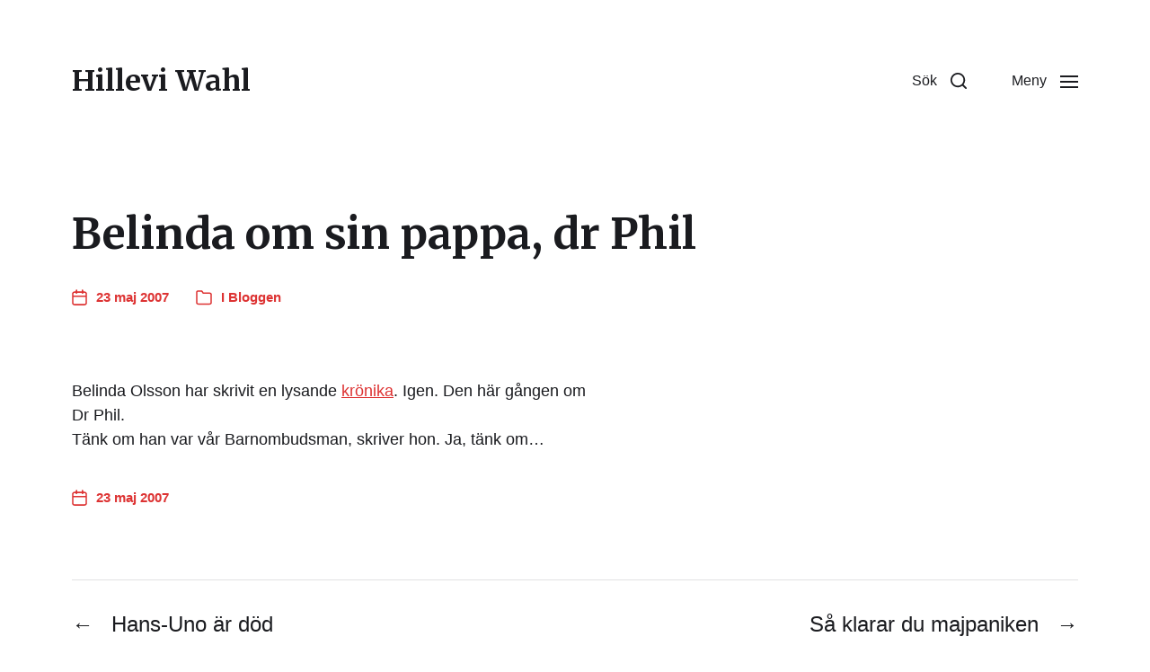

--- FILE ---
content_type: text/html; charset=UTF-8
request_url: https://www.hillevi.nu/2007/05/23/belinda-om-sin-pappa-dr-phil/
body_size: 10461
content:
<!DOCTYPE html>

<html class="no-js" lang="sv-SE">

	<head>

		<meta http-equiv="content-type" content="text/html" charset="UTF-8" />
		<meta name="viewport" content="width=device-width, initial-scale=1.0" />

		<link rel="profile" href="http://gmpg.org/xfn/11">

		<title>Belinda om sin pappa, dr Phil &#8211; Hillevi Wahl</title>
<meta name='robots' content='max-image-preview:large' />
	<style>img:is([sizes="auto" i], [sizes^="auto," i]) { contain-intrinsic-size: 3000px 1500px }</style>
	<link rel="alternate" type="application/rss+xml" title="Hillevi Wahl &raquo; Webbflöde" href="https://www.hillevi.nu/feed/" />
<link rel="alternate" type="application/rss+xml" title="Hillevi Wahl &raquo; Kommentarsflöde" href="https://www.hillevi.nu/comments/feed/" />
<link rel="alternate" type="application/rss+xml" title="Hillevi Wahl &raquo; Kommentarsflöde för Belinda om sin pappa, dr Phil" href="https://www.hillevi.nu/2007/05/23/belinda-om-sin-pappa-dr-phil/feed/" />
<script type="text/javascript">
/* <![CDATA[ */
window._wpemojiSettings = {"baseUrl":"https:\/\/s.w.org\/images\/core\/emoji\/15.1.0\/72x72\/","ext":".png","svgUrl":"https:\/\/s.w.org\/images\/core\/emoji\/15.1.0\/svg\/","svgExt":".svg","source":{"concatemoji":"https:\/\/www.hillevi.nu\/wp-includes\/js\/wp-emoji-release.min.js?ver=6.8.1"}};
/*! This file is auto-generated */
!function(i,n){var o,s,e;function c(e){try{var t={supportTests:e,timestamp:(new Date).valueOf()};sessionStorage.setItem(o,JSON.stringify(t))}catch(e){}}function p(e,t,n){e.clearRect(0,0,e.canvas.width,e.canvas.height),e.fillText(t,0,0);var t=new Uint32Array(e.getImageData(0,0,e.canvas.width,e.canvas.height).data),r=(e.clearRect(0,0,e.canvas.width,e.canvas.height),e.fillText(n,0,0),new Uint32Array(e.getImageData(0,0,e.canvas.width,e.canvas.height).data));return t.every(function(e,t){return e===r[t]})}function u(e,t,n){switch(t){case"flag":return n(e,"\ud83c\udff3\ufe0f\u200d\u26a7\ufe0f","\ud83c\udff3\ufe0f\u200b\u26a7\ufe0f")?!1:!n(e,"\ud83c\uddfa\ud83c\uddf3","\ud83c\uddfa\u200b\ud83c\uddf3")&&!n(e,"\ud83c\udff4\udb40\udc67\udb40\udc62\udb40\udc65\udb40\udc6e\udb40\udc67\udb40\udc7f","\ud83c\udff4\u200b\udb40\udc67\u200b\udb40\udc62\u200b\udb40\udc65\u200b\udb40\udc6e\u200b\udb40\udc67\u200b\udb40\udc7f");case"emoji":return!n(e,"\ud83d\udc26\u200d\ud83d\udd25","\ud83d\udc26\u200b\ud83d\udd25")}return!1}function f(e,t,n){var r="undefined"!=typeof WorkerGlobalScope&&self instanceof WorkerGlobalScope?new OffscreenCanvas(300,150):i.createElement("canvas"),a=r.getContext("2d",{willReadFrequently:!0}),o=(a.textBaseline="top",a.font="600 32px Arial",{});return e.forEach(function(e){o[e]=t(a,e,n)}),o}function t(e){var t=i.createElement("script");t.src=e,t.defer=!0,i.head.appendChild(t)}"undefined"!=typeof Promise&&(o="wpEmojiSettingsSupports",s=["flag","emoji"],n.supports={everything:!0,everythingExceptFlag:!0},e=new Promise(function(e){i.addEventListener("DOMContentLoaded",e,{once:!0})}),new Promise(function(t){var n=function(){try{var e=JSON.parse(sessionStorage.getItem(o));if("object"==typeof e&&"number"==typeof e.timestamp&&(new Date).valueOf()<e.timestamp+604800&&"object"==typeof e.supportTests)return e.supportTests}catch(e){}return null}();if(!n){if("undefined"!=typeof Worker&&"undefined"!=typeof OffscreenCanvas&&"undefined"!=typeof URL&&URL.createObjectURL&&"undefined"!=typeof Blob)try{var e="postMessage("+f.toString()+"("+[JSON.stringify(s),u.toString(),p.toString()].join(",")+"));",r=new Blob([e],{type:"text/javascript"}),a=new Worker(URL.createObjectURL(r),{name:"wpTestEmojiSupports"});return void(a.onmessage=function(e){c(n=e.data),a.terminate(),t(n)})}catch(e){}c(n=f(s,u,p))}t(n)}).then(function(e){for(var t in e)n.supports[t]=e[t],n.supports.everything=n.supports.everything&&n.supports[t],"flag"!==t&&(n.supports.everythingExceptFlag=n.supports.everythingExceptFlag&&n.supports[t]);n.supports.everythingExceptFlag=n.supports.everythingExceptFlag&&!n.supports.flag,n.DOMReady=!1,n.readyCallback=function(){n.DOMReady=!0}}).then(function(){return e}).then(function(){var e;n.supports.everything||(n.readyCallback(),(e=n.source||{}).concatemoji?t(e.concatemoji):e.wpemoji&&e.twemoji&&(t(e.twemoji),t(e.wpemoji)))}))}((window,document),window._wpemojiSettings);
/* ]]> */
</script>
<style id='wp-emoji-styles-inline-css' type='text/css'>

	img.wp-smiley, img.emoji {
		display: inline !important;
		border: none !important;
		box-shadow: none !important;
		height: 1em !important;
		width: 1em !important;
		margin: 0 0.07em !important;
		vertical-align: -0.1em !important;
		background: none !important;
		padding: 0 !important;
	}
</style>
<link rel='stylesheet' id='wp-block-library-css' href='https://www.hillevi.nu/wp-includes/css/dist/block-library/style.min.css?ver=6.8.1' type='text/css' media='all' />
<style id='classic-theme-styles-inline-css' type='text/css'>
/*! This file is auto-generated */
.wp-block-button__link{color:#fff;background-color:#32373c;border-radius:9999px;box-shadow:none;text-decoration:none;padding:calc(.667em + 2px) calc(1.333em + 2px);font-size:1.125em}.wp-block-file__button{background:#32373c;color:#fff;text-decoration:none}
</style>
<style id='global-styles-inline-css' type='text/css'>
:root{--wp--preset--aspect-ratio--square: 1;--wp--preset--aspect-ratio--4-3: 4/3;--wp--preset--aspect-ratio--3-4: 3/4;--wp--preset--aspect-ratio--3-2: 3/2;--wp--preset--aspect-ratio--2-3: 2/3;--wp--preset--aspect-ratio--16-9: 16/9;--wp--preset--aspect-ratio--9-16: 9/16;--wp--preset--color--black: #000000;--wp--preset--color--cyan-bluish-gray: #abb8c3;--wp--preset--color--white: #ffffff;--wp--preset--color--pale-pink: #f78da7;--wp--preset--color--vivid-red: #cf2e2e;--wp--preset--color--luminous-vivid-orange: #ff6900;--wp--preset--color--luminous-vivid-amber: #fcb900;--wp--preset--color--light-green-cyan: #7bdcb5;--wp--preset--color--vivid-green-cyan: #00d084;--wp--preset--color--pale-cyan-blue: #8ed1fc;--wp--preset--color--vivid-cyan-blue: #0693e3;--wp--preset--color--vivid-purple: #9b51e0;--wp--preset--color--accent: #dd3333;--wp--preset--color--primary: #1A1B1F;--wp--preset--color--headings: #1A1B1F;--wp--preset--color--buttons-background: #007C89;--wp--preset--color--buttons-text: #ffffff;--wp--preset--color--secondary: #747579;--wp--preset--color--border: #E1E1E3;--wp--preset--color--light-background: #F1F1F3;--wp--preset--color--background: #FFFFFF;--wp--preset--gradient--vivid-cyan-blue-to-vivid-purple: linear-gradient(135deg,rgba(6,147,227,1) 0%,rgb(155,81,224) 100%);--wp--preset--gradient--light-green-cyan-to-vivid-green-cyan: linear-gradient(135deg,rgb(122,220,180) 0%,rgb(0,208,130) 100%);--wp--preset--gradient--luminous-vivid-amber-to-luminous-vivid-orange: linear-gradient(135deg,rgba(252,185,0,1) 0%,rgba(255,105,0,1) 100%);--wp--preset--gradient--luminous-vivid-orange-to-vivid-red: linear-gradient(135deg,rgba(255,105,0,1) 0%,rgb(207,46,46) 100%);--wp--preset--gradient--very-light-gray-to-cyan-bluish-gray: linear-gradient(135deg,rgb(238,238,238) 0%,rgb(169,184,195) 100%);--wp--preset--gradient--cool-to-warm-spectrum: linear-gradient(135deg,rgb(74,234,220) 0%,rgb(151,120,209) 20%,rgb(207,42,186) 40%,rgb(238,44,130) 60%,rgb(251,105,98) 80%,rgb(254,248,76) 100%);--wp--preset--gradient--blush-light-purple: linear-gradient(135deg,rgb(255,206,236) 0%,rgb(152,150,240) 100%);--wp--preset--gradient--blush-bordeaux: linear-gradient(135deg,rgb(254,205,165) 0%,rgb(254,45,45) 50%,rgb(107,0,62) 100%);--wp--preset--gradient--luminous-dusk: linear-gradient(135deg,rgb(255,203,112) 0%,rgb(199,81,192) 50%,rgb(65,88,208) 100%);--wp--preset--gradient--pale-ocean: linear-gradient(135deg,rgb(255,245,203) 0%,rgb(182,227,212) 50%,rgb(51,167,181) 100%);--wp--preset--gradient--electric-grass: linear-gradient(135deg,rgb(202,248,128) 0%,rgb(113,206,126) 100%);--wp--preset--gradient--midnight: linear-gradient(135deg,rgb(2,3,129) 0%,rgb(40,116,252) 100%);--wp--preset--font-size--small: 16px;--wp--preset--font-size--medium: 20px;--wp--preset--font-size--large: 24px;--wp--preset--font-size--x-large: 42px;--wp--preset--font-size--normal: 19px;--wp--preset--font-size--larger: 32px;--wp--preset--spacing--20: 0.44rem;--wp--preset--spacing--30: 0.67rem;--wp--preset--spacing--40: 1rem;--wp--preset--spacing--50: 1.5rem;--wp--preset--spacing--60: 2.25rem;--wp--preset--spacing--70: 3.38rem;--wp--preset--spacing--80: 5.06rem;--wp--preset--shadow--natural: 6px 6px 9px rgba(0, 0, 0, 0.2);--wp--preset--shadow--deep: 12px 12px 50px rgba(0, 0, 0, 0.4);--wp--preset--shadow--sharp: 6px 6px 0px rgba(0, 0, 0, 0.2);--wp--preset--shadow--outlined: 6px 6px 0px -3px rgba(255, 255, 255, 1), 6px 6px rgba(0, 0, 0, 1);--wp--preset--shadow--crisp: 6px 6px 0px rgba(0, 0, 0, 1);}:where(.is-layout-flex){gap: 0.5em;}:where(.is-layout-grid){gap: 0.5em;}body .is-layout-flex{display: flex;}.is-layout-flex{flex-wrap: wrap;align-items: center;}.is-layout-flex > :is(*, div){margin: 0;}body .is-layout-grid{display: grid;}.is-layout-grid > :is(*, div){margin: 0;}:where(.wp-block-columns.is-layout-flex){gap: 2em;}:where(.wp-block-columns.is-layout-grid){gap: 2em;}:where(.wp-block-post-template.is-layout-flex){gap: 1.25em;}:where(.wp-block-post-template.is-layout-grid){gap: 1.25em;}.has-black-color{color: var(--wp--preset--color--black) !important;}.has-cyan-bluish-gray-color{color: var(--wp--preset--color--cyan-bluish-gray) !important;}.has-white-color{color: var(--wp--preset--color--white) !important;}.has-pale-pink-color{color: var(--wp--preset--color--pale-pink) !important;}.has-vivid-red-color{color: var(--wp--preset--color--vivid-red) !important;}.has-luminous-vivid-orange-color{color: var(--wp--preset--color--luminous-vivid-orange) !important;}.has-luminous-vivid-amber-color{color: var(--wp--preset--color--luminous-vivid-amber) !important;}.has-light-green-cyan-color{color: var(--wp--preset--color--light-green-cyan) !important;}.has-vivid-green-cyan-color{color: var(--wp--preset--color--vivid-green-cyan) !important;}.has-pale-cyan-blue-color{color: var(--wp--preset--color--pale-cyan-blue) !important;}.has-vivid-cyan-blue-color{color: var(--wp--preset--color--vivid-cyan-blue) !important;}.has-vivid-purple-color{color: var(--wp--preset--color--vivid-purple) !important;}.has-black-background-color{background-color: var(--wp--preset--color--black) !important;}.has-cyan-bluish-gray-background-color{background-color: var(--wp--preset--color--cyan-bluish-gray) !important;}.has-white-background-color{background-color: var(--wp--preset--color--white) !important;}.has-pale-pink-background-color{background-color: var(--wp--preset--color--pale-pink) !important;}.has-vivid-red-background-color{background-color: var(--wp--preset--color--vivid-red) !important;}.has-luminous-vivid-orange-background-color{background-color: var(--wp--preset--color--luminous-vivid-orange) !important;}.has-luminous-vivid-amber-background-color{background-color: var(--wp--preset--color--luminous-vivid-amber) !important;}.has-light-green-cyan-background-color{background-color: var(--wp--preset--color--light-green-cyan) !important;}.has-vivid-green-cyan-background-color{background-color: var(--wp--preset--color--vivid-green-cyan) !important;}.has-pale-cyan-blue-background-color{background-color: var(--wp--preset--color--pale-cyan-blue) !important;}.has-vivid-cyan-blue-background-color{background-color: var(--wp--preset--color--vivid-cyan-blue) !important;}.has-vivid-purple-background-color{background-color: var(--wp--preset--color--vivid-purple) !important;}.has-black-border-color{border-color: var(--wp--preset--color--black) !important;}.has-cyan-bluish-gray-border-color{border-color: var(--wp--preset--color--cyan-bluish-gray) !important;}.has-white-border-color{border-color: var(--wp--preset--color--white) !important;}.has-pale-pink-border-color{border-color: var(--wp--preset--color--pale-pink) !important;}.has-vivid-red-border-color{border-color: var(--wp--preset--color--vivid-red) !important;}.has-luminous-vivid-orange-border-color{border-color: var(--wp--preset--color--luminous-vivid-orange) !important;}.has-luminous-vivid-amber-border-color{border-color: var(--wp--preset--color--luminous-vivid-amber) !important;}.has-light-green-cyan-border-color{border-color: var(--wp--preset--color--light-green-cyan) !important;}.has-vivid-green-cyan-border-color{border-color: var(--wp--preset--color--vivid-green-cyan) !important;}.has-pale-cyan-blue-border-color{border-color: var(--wp--preset--color--pale-cyan-blue) !important;}.has-vivid-cyan-blue-border-color{border-color: var(--wp--preset--color--vivid-cyan-blue) !important;}.has-vivid-purple-border-color{border-color: var(--wp--preset--color--vivid-purple) !important;}.has-vivid-cyan-blue-to-vivid-purple-gradient-background{background: var(--wp--preset--gradient--vivid-cyan-blue-to-vivid-purple) !important;}.has-light-green-cyan-to-vivid-green-cyan-gradient-background{background: var(--wp--preset--gradient--light-green-cyan-to-vivid-green-cyan) !important;}.has-luminous-vivid-amber-to-luminous-vivid-orange-gradient-background{background: var(--wp--preset--gradient--luminous-vivid-amber-to-luminous-vivid-orange) !important;}.has-luminous-vivid-orange-to-vivid-red-gradient-background{background: var(--wp--preset--gradient--luminous-vivid-orange-to-vivid-red) !important;}.has-very-light-gray-to-cyan-bluish-gray-gradient-background{background: var(--wp--preset--gradient--very-light-gray-to-cyan-bluish-gray) !important;}.has-cool-to-warm-spectrum-gradient-background{background: var(--wp--preset--gradient--cool-to-warm-spectrum) !important;}.has-blush-light-purple-gradient-background{background: var(--wp--preset--gradient--blush-light-purple) !important;}.has-blush-bordeaux-gradient-background{background: var(--wp--preset--gradient--blush-bordeaux) !important;}.has-luminous-dusk-gradient-background{background: var(--wp--preset--gradient--luminous-dusk) !important;}.has-pale-ocean-gradient-background{background: var(--wp--preset--gradient--pale-ocean) !important;}.has-electric-grass-gradient-background{background: var(--wp--preset--gradient--electric-grass) !important;}.has-midnight-gradient-background{background: var(--wp--preset--gradient--midnight) !important;}.has-small-font-size{font-size: var(--wp--preset--font-size--small) !important;}.has-medium-font-size{font-size: var(--wp--preset--font-size--medium) !important;}.has-large-font-size{font-size: var(--wp--preset--font-size--large) !important;}.has-x-large-font-size{font-size: var(--wp--preset--font-size--x-large) !important;}
:where(.wp-block-post-template.is-layout-flex){gap: 1.25em;}:where(.wp-block-post-template.is-layout-grid){gap: 1.25em;}
:where(.wp-block-columns.is-layout-flex){gap: 2em;}:where(.wp-block-columns.is-layout-grid){gap: 2em;}
:root :where(.wp-block-pullquote){font-size: 1.5em;line-height: 1.6;}
</style>
<link rel='stylesheet' id='chaplin-google-fonts-css' href='//fonts.googleapis.com/css?family=Merriweather%3A400%2C700%2C400italic%2C700italic&#038;ver=1' type='text/css' media='all' />
<link rel='stylesheet' id='chaplin-style-css' href='https://www.hillevi.nu/wp-content/themes/chaplin/style.css?ver=2.6.8' type='text/css' media='all' />
<style id='chaplin-style-inline-css' type='text/css'>
:root{--headings-font:Merriweather,Georgia,'Times New Roman',Times,serif;--buttons-text-color:#ffffff;--accent-color:#dd3333;--overlay-text-color:#0a0002}h1,h2,h3,h4,h5,h6,.faux-heading,.ff-headings{font-family:Merriweather,Georgia,'Times New Roman',Times,serif}.bg-accent,.bg-accent-hover:hover,:root .has-accent-background-color,button,.button,.faux-button,.wp-block-button__link,:root .wp-block-file a.wp-block-file__button,input[type='button'],input[type='reset'],input[type='submit'],:root .woocommerce #respond input#submit,:root .woocommerce a.button,:root .woocommerce button.button,:root .woocommerce input.button{background-color:#dd3333}@supports ( color:color( display-p3 0 0 0 / 1 ) ){.bg-accent,.bg-accent-hover:hover,:root .has-accent-background-color,button,.button,.faux-button,.wp-block-button__link,:root .wp-block-file a.wp-block-file__button,input[type='button'],input[type='reset'],input[type='submit'],:root .woocommerce #respond input#submit,:root .woocommerce a.button,:root .woocommerce button.button,:root .woocommerce input.button{background-color:color( display-p3 0.867 0.2 0.2 / 1 )}}.border-color-accent,.border-color-accent-hover:hover,blockquote{border-color:#dd3333}@supports ( color:color( display-p3 0 0 0 / 1 ) ){.border-color-accent,.border-color-accent-hover:hover,blockquote{border-color:color( display-p3 0.867 0.2 0.2 / 1 )}}.color-accent,.color-accent-hover:hover,:root .has-accent-color,a,.is-style-outline .wp-block-button__link:not(.has-text-color),.wp-block-button__link.is-style-outline{color:#dd3333}@supports ( color:color( display-p3 0 0 0 / 1 ) ){.color-accent,.color-accent-hover:hover,:root .has-accent-color,a,.is-style-outline .wp-block-button__link:not(.has-text-color),.wp-block-button__link.is-style-outline{color:color( display-p3 0.867 0.2 0.2 / 1 )}}.fill-children-accent,.fill-children-accent *{fill:#dd3333}@supports ( color:color( display-p3 0 0 0 / 1 ) ){.fill-children-accent,.fill-children-accent *{fill:color( display-p3 0.867 0.2 0.2 / 1 )}}:root .has-buttons-text-background-color{background-color:#ffffff}@supports ( color:color( display-p3 0 0 0 / 1 ) ){:root .has-buttons-text-background-color{background-color:color( display-p3 1 1 1 / 1 )}}button,.button,.faux-button,.wp-block-button__link,:root .wp-block-file a.wp-block-file__button,input[type='button'],input[type='reset'],input[type='submit'],:root .woocommerce #respond input#submit,:root .woocommerce a.button,:root .woocommerce button.button,:root .woocommerce input.button,:root .has-buttons-text-color{color:#ffffff}@supports ( color:color( display-p3 0 0 0 / 1 ) ){button,.button,.faux-button,.wp-block-button__link,:root .wp-block-file a.wp-block-file__button,input[type='button'],input[type='reset'],input[type='submit'],:root .woocommerce #respond input#submit,:root .woocommerce a.button,:root .woocommerce button.button,:root .woocommerce input.button,:root .has-buttons-text-color{color:color( display-p3 1 1 1 / 1 )}}.cover-header .entry-header,.overlay-header .header-inner:not(.is-sticky){color:#0a0002}@supports ( color:color( display-p3 0 0 0 / 1 ) ){.cover-header .entry-header,.overlay-header .header-inner:not(.is-sticky){color:color( display-p3 0.039 0 0.008 / 1 )}}
</style>
<link rel='stylesheet' id='chaplin-print-styles-css' href='https://www.hillevi.nu/wp-content/themes/chaplin/assets/css/print.css?ver=2.6.8' type='text/css' media='print' />
<script type="text/javascript" src="https://www.hillevi.nu/wp-includes/js/jquery/jquery.min.js?ver=3.7.1" id="jquery-core-js"></script>
<script type="text/javascript" src="https://www.hillevi.nu/wp-includes/js/jquery/jquery-migrate.min.js?ver=3.4.1" id="jquery-migrate-js"></script>
<script type="text/javascript" src="https://www.hillevi.nu/wp-includes/js/imagesloaded.min.js?ver=5.0.0" id="imagesloaded-js"></script>
<script type="text/javascript" src="https://www.hillevi.nu/wp-content/themes/chaplin/assets/js/modernizr-touchevents.min.js?ver=3.6.0" id="chaplin-modernizr-js"></script>
<script type="text/javascript" id="chaplin-construct-js-extra">
/* <![CDATA[ */
var chaplin_ajax_load_more = {"ajaxurl":"https:\/\/www.hillevi.nu\/wp-admin\/admin-ajax.php"};
/* ]]> */
</script>
<script type="text/javascript" src="https://www.hillevi.nu/wp-content/themes/chaplin/assets/js/construct.js?ver=2.6.8" id="chaplin-construct-js"></script>
<link rel="https://api.w.org/" href="https://www.hillevi.nu/wp-json/" /><link rel="alternate" title="JSON" type="application/json" href="https://www.hillevi.nu/wp-json/wp/v2/posts/1871" /><link rel="EditURI" type="application/rsd+xml" title="RSD" href="https://www.hillevi.nu/xmlrpc.php?rsd" />
<meta name="generator" content="WordPress 6.8.1" />
<link rel="canonical" href="https://www.hillevi.nu/2007/05/23/belinda-om-sin-pappa-dr-phil/" />
<link rel='shortlink' href='https://www.hillevi.nu/?p=1871' />
<link rel="alternate" title="oEmbed (JSON)" type="application/json+oembed" href="https://www.hillevi.nu/wp-json/oembed/1.0/embed?url=https%3A%2F%2Fwww.hillevi.nu%2F2007%2F05%2F23%2Fbelinda-om-sin-pappa-dr-phil%2F" />
<link rel="alternate" title="oEmbed (XML)" type="text/xml+oembed" href="https://www.hillevi.nu/wp-json/oembed/1.0/embed?url=https%3A%2F%2Fwww.hillevi.nu%2F2007%2F05%2F23%2Fbelinda-om-sin-pappa-dr-phil%2F&#038;format=xml" />
		<script>document.documentElement.className = document.documentElement.className.replace( 'no-js', 'js' );</script>
		
	</head>

	<body class="wp-singular post-template-default single single-post postid-1871 single-format-standard wp-theme-chaplin pagination-type-scroll has-sticky-header missing-post-thumbnail has-single-pagination showing-comments">

		
		<a class="skip-link faux-button" href="#site-content">Hoppa till innehåll</a>

		
			<header id="site-header">

				
				<div class="header-inner stick-me">

					<div class="section-inner">

						<div class="header-titles">

															<div class="site-title faux-heading"><a href="https://www.hillevi.nu/" rel="home">Hillevi Wahl</a></div>
							
							
						</div><!-- .header-titles -->

						<div class="header-navigation-wrapper">

							
							<div class="main-menu-alt-container hide-js">

								<ul class="main-menu-alt dropdown-menu reset-list-style">
									<li id="menu-item-28986" class="menu-item menu-item-type-custom menu-item-object-custom menu-item-28986"><a href="http://podd.hillevi.nu">Podcast</a></li>
<li id="menu-item-32829" class="menu-item menu-item-type-post_type menu-item-object-page menu-item-32829"><a href="https://www.hillevi.nu/pressbild/">Pressbilder</a></li>
<li id="menu-item-14512" class="menu-item menu-item-type-taxonomy menu-item-object-category menu-item-14512"><a href="https://www.hillevi.nu/kategori/pressklipp/">Pressklipp</a></li>
<li id="menu-item-13747" class="menu-item menu-item-type-post_type menu-item-object-page current_page_parent menu-item-has-children menu-item-13747"><div class="link-icon-wrapper fill-children-current-color"><a href="https://www.hillevi.nu/blogg/">Bloggen</a><svg class="svg-icon" aria-hidden="true" role="img" focusable="false" xmlns="http://www.w3.org/2000/svg" width="20" height="12" viewBox="0 0 20 12"><polygon fill="" fill-rule="evenodd" points="1319.899 365.778 1327.678 358 1329.799 360.121 1319.899 370.021 1310 360.121 1312.121 358" transform="translate(-1310 -358)" /></svg></div>
<ul class="sub-menu">
	<li id="menu-item-14106" class="menu-item menu-item-type-taxonomy menu-item-object-category menu-item-14106"><a href="https://www.hillevi.nu/kategori/metro/">Krönikor från Metro</a></li>
	<li id="menu-item-14103" class="menu-item menu-item-type-taxonomy menu-item-object-category menu-item-14103"><a href="https://www.hillevi.nu/kategori/accent/">Krönikor från Accent</a></li>
	<li id="menu-item-14104" class="menu-item menu-item-type-taxonomy menu-item-object-category menu-item-14104"><a href="https://www.hillevi.nu/kategori/allas/">Krönikor från Allas</a></li>
	<li id="menu-item-14105" class="menu-item menu-item-type-taxonomy menu-item-object-category menu-item-14105"><a href="https://www.hillevi.nu/kategori/kommunalarbetaren/">Krönikor från Kommunalarbetaren</a></li>
</ul>
</li>
<li id="menu-item-14057" class="menu-item menu-item-type-post_type menu-item-object-page menu-item-14057"><a href="https://www.hillevi.nu/mina-bocker/">Mina böcker</a></li>
<li id="menu-item-32718" class="menu-item menu-item-type-post_type menu-item-object-page menu-item-32718"><a href="https://www.hillevi.nu/premiar-pa-storytel-for-karleksbarnet-och-hungerflickan-i-inlasningar-av-hillevi-wahl/">Ljudböcker</a></li>
<li id="menu-item-14058" class="menu-item menu-item-type-post_type menu-item-object-page menu-item-14058"><a href="https://www.hillevi.nu/kontakt/">Kontakta mig</a></li>
								</ul><!-- .main-menu-alt -->

							</div><!-- .main-menu-alt-container -->

															<div class="main-menu-alt-social-container">
																	</div><!-- .main-menu-alt-social-container' -->
								
							<div class="header-toggles hide-no-js">

								
									<a href="#" class="toggle search-toggle" data-toggle-target=".search-modal" data-toggle-screen-lock="true" data-toggle-body-class="showing-search-modal" data-set-focus=".search-modal .search-field" aria-pressed="false" role="button">
										<div class="toggle-text">
											Sök										</div>
										<svg class="svg-icon" aria-hidden="true" role="img" focusable="false" xmlns="http://www.w3.org/2000/svg" width="20" height="20" viewBox="0 0 20 20"><path fill="" d="M1148.0319,95.6176858 L1151.70711,99.2928932 C1152.09763,99.6834175 1152.09763,100.316582 1151.70711,100.707107 C1151.31658,101.097631 1150.68342,101.097631 1150.29289,100.707107 L1146.61769,97.0318993 C1145.07801,98.2635271 1143.12501,99 1141,99 C1136.02944,99 1132,94.9705627 1132,90 C1132,85.0294372 1136.02944,81 1141,81 C1145.97056,81 1150,85.0294372 1150,90 C1150,92.1250137 1149.26353,94.078015 1148.0319,95.6176858 Z M1146.04139,94.8563911 C1147.25418,93.5976949 1148,91.8859456 1148,90 C1148,86.1340067 1144.86599,83 1141,83 C1137.13401,83 1134,86.1340067 1134,90 C1134,93.8659933 1137.13401,97 1141,97 C1142.88595,97 1144.59769,96.2541764 1145.85639,95.0413859 C1145.88271,95.0071586 1145.91154,94.9742441 1145.94289,94.9428932 C1145.97424,94.9115423 1146.00716,94.8827083 1146.04139,94.8563911 Z" transform="translate(-1132 -81)" /></svg>									</a><!-- .search-toggle -->

									
								<a href="#" class="toggle nav-toggle" data-toggle-target=".menu-modal" data-toggle-screen-lock="true" data-toggle-body-class="showing-menu-modal" aria-pressed="false" data-set-focus=".menu-modal" role="button">
									<div class="toggle-text">
										Meny									</div>
									<div class="bars">
										<div class="bar"></div>
										<div class="bar"></div>
										<div class="bar"></div>
									</div><!-- .bars -->
								</a><!-- .nav-toggle -->

								
							</div><!-- .header-toggles -->

							
						</div><!-- .header-navigation-wrapper -->

					</div><!-- .section-inner -->

				</div><!-- .header-inner -->

				<div class="search-modal cover-modal" data-modal-target-string=".search-modal" aria-expanded="false">

	<div class="search-modal-inner modal-inner bg-body-background">

		<div class="section-inner">

			
			<form role="search" method="get" class="modal-search-form" action="https://www.hillevi.nu/">
				<label class="screen-reader-text" for="search-form-697ea6d06fa79">
					Sök efter:				</label>
				<input type="search" id="search-form-697ea6d06fa79" class="search-field" placeholder="Sök efter&hellip;" value="" name="s" />
				<button type="submit" class="search-submit">Sök</button>
			</form><!-- .search-form -->

			<a href="#" class="toggle search-untoggle fill-children-primary" data-toggle-target=".search-modal" data-toggle-screen-lock="true" data-toggle-body-class="showing-search-modal" data-set-focus="#site-header .search-toggle">
				<span class="screen-reader-text">Stäng sökning</span>
				<svg class="svg-icon" aria-hidden="true" role="img" focusable="false" xmlns="http://www.w3.org/2000/svg" width="16" height="16" viewBox="0 0 16 16"><polygon fill="" fill-rule="evenodd" points="6.852 7.649 .399 1.195 1.445 .149 7.899 6.602 14.352 .149 15.399 1.195 8.945 7.649 15.399 14.102 14.352 15.149 7.899 8.695 1.445 15.149 .399 14.102" /></svg>			</a><!-- .search-toggle -->

		</div><!-- .section-inner -->

	</div><!-- .search-modal-inner -->

</div><!-- .menu-modal -->

				
			</header><!-- #site-header -->

			<div class="menu-modal cover-modal" data-modal-target-string=".menu-modal" aria-expanded="false">

	<div class="menu-modal-inner modal-inner bg-body-background">

		<div class="menu-wrapper section-inner">

			<div class="menu-top">

				<div class="menu-modal-toggles header-toggles">

					<a href="#" class="toggle nav-toggle nav-untoggle" data-toggle-target=".menu-modal" data-toggle-screen-lock="true" data-toggle-body-class="showing-menu-modal" aria-pressed="false" data-set-focus="#site-header .nav-toggle" role="button"> 
						<div class="toggle-text">
							Stäng						</div>
						<div class="bars">
							<div class="bar"></div>
							<div class="bar"></div>
							<div class="bar"></div>
						</div><!-- .bars -->
					</a><!-- .nav-toggle -->

				</div><!-- .menu-modal-toggles -->

				
				<ul class="main-menu reset-list-style">
					<li class="menu-item menu-item-type-custom menu-item-object-custom menu-item-28986"><div class="ancestor-wrapper"><a href="http://podd.hillevi.nu">Podcast</a></div><!-- .ancestor-wrapper --></li>
<li class="menu-item menu-item-type-post_type menu-item-object-page menu-item-32829"><div class="ancestor-wrapper"><a href="https://www.hillevi.nu/pressbild/">Pressbilder</a></div><!-- .ancestor-wrapper --></li>
<li class="menu-item menu-item-type-taxonomy menu-item-object-category menu-item-14512"><div class="ancestor-wrapper"><a href="https://www.hillevi.nu/kategori/pressklipp/">Pressklipp</a></div><!-- .ancestor-wrapper --></li>
<li class="menu-item menu-item-type-post_type menu-item-object-page current_page_parent menu-item-has-children menu-item-13747"><div class="ancestor-wrapper"><a href="https://www.hillevi.nu/blogg/">Bloggen</a><div class="sub-menu-toggle-wrapper"><a href="#" class="toggle sub-menu-toggle border-color-border fill-children-current-color" data-toggle-target=".menu-modal .menu-item-13747 &gt; .sub-menu" data-toggle-type="slidetoggle" data-toggle-duration="250"><span class="screen-reader-text">Visa undermeny</span><svg class="svg-icon" aria-hidden="true" role="img" focusable="false" xmlns="http://www.w3.org/2000/svg" width="20" height="12" viewBox="0 0 20 12"><polygon fill="" fill-rule="evenodd" points="1319.899 365.778 1327.678 358 1329.799 360.121 1319.899 370.021 1310 360.121 1312.121 358" transform="translate(-1310 -358)" /></svg></a></div></div><!-- .ancestor-wrapper -->
<ul class="sub-menu">
	<li class="menu-item menu-item-type-taxonomy menu-item-object-category menu-item-14106"><div class="ancestor-wrapper"><a href="https://www.hillevi.nu/kategori/metro/">Krönikor från Metro</a></div><!-- .ancestor-wrapper --></li>
	<li class="menu-item menu-item-type-taxonomy menu-item-object-category menu-item-14103"><div class="ancestor-wrapper"><a href="https://www.hillevi.nu/kategori/accent/">Krönikor från Accent</a></div><!-- .ancestor-wrapper --></li>
	<li class="menu-item menu-item-type-taxonomy menu-item-object-category menu-item-14104"><div class="ancestor-wrapper"><a href="https://www.hillevi.nu/kategori/allas/">Krönikor från Allas</a></div><!-- .ancestor-wrapper --></li>
	<li class="menu-item menu-item-type-taxonomy menu-item-object-category menu-item-14105"><div class="ancestor-wrapper"><a href="https://www.hillevi.nu/kategori/kommunalarbetaren/">Krönikor från Kommunalarbetaren</a></div><!-- .ancestor-wrapper --></li>
</ul>
</li>
<li class="menu-item menu-item-type-post_type menu-item-object-page menu-item-14057"><div class="ancestor-wrapper"><a href="https://www.hillevi.nu/mina-bocker/">Mina böcker</a></div><!-- .ancestor-wrapper --></li>
<li class="menu-item menu-item-type-post_type menu-item-object-page menu-item-32718"><div class="ancestor-wrapper"><a href="https://www.hillevi.nu/premiar-pa-storytel-for-karleksbarnet-och-hungerflickan-i-inlasningar-av-hillevi-wahl/">Ljudböcker</a></div><!-- .ancestor-wrapper --></li>
<li class="menu-item menu-item-type-post_type menu-item-object-page menu-item-14058"><div class="ancestor-wrapper"><a href="https://www.hillevi.nu/kontakt/">Kontakta mig</a></div><!-- .ancestor-wrapper --></li>
				</ul><!-- .main-menu -->

				
			</div><!-- .menu-top -->

			<div class="menu-bottom">

				
				<p class="menu-copyright">&copy; 2026 <a href="https://www.hillevi.nu">Hillevi Wahl</a></p>

				
			</div><!-- .menu-bottom -->

		</div><!-- .menu-wrapper -->

	</div><!-- .menu-modal-inner -->

</div><!-- .menu-modal -->
		
<main id="site-content">

	<article class="section-inner post-1871 post type-post status-publish format-standard has-post-thumbnail hentry category-bloggen" id="post-1871">

	<header class="entry-header">

	<h1 class="entry-title">Belinda om sin pappa, dr Phil</h1>
		<div class="post-meta-wrapper post-meta-single post-meta-single-top">
			<ul class="post-meta color-accent">

											<li class="post-date">
								<a class="meta-wrapper" href="https://www.hillevi.nu/2007/05/23/belinda-om-sin-pappa-dr-phil/">
									<span class="meta-icon">
										<span class="screen-reader-text">Inläggsdatum</span>
										<svg class="svg-icon" aria-hidden="true" role="img" focusable="false" xmlns="http://www.w3.org/2000/svg" width="18" height="19" viewBox="0 0 18 19"><path fill="" d="M4.60069444,4.09375 L3.25,4.09375 C2.47334957,4.09375 1.84375,4.72334957 1.84375,5.5 L1.84375,7.26736111 L16.15625,7.26736111 L16.15625,5.5 C16.15625,4.72334957 15.5266504,4.09375 14.75,4.09375 L13.3993056,4.09375 L13.3993056,4.55555556 C13.3993056,5.02154581 13.0215458,5.39930556 12.5555556,5.39930556 C12.0895653,5.39930556 11.7118056,5.02154581 11.7118056,4.55555556 L11.7118056,4.09375 L6.28819444,4.09375 L6.28819444,4.55555556 C6.28819444,5.02154581 5.9104347,5.39930556 5.44444444,5.39930556 C4.97845419,5.39930556 4.60069444,5.02154581 4.60069444,4.55555556 L4.60069444,4.09375 Z M6.28819444,2.40625 L11.7118056,2.40625 L11.7118056,1 C11.7118056,0.534009742 12.0895653,0.15625 12.5555556,0.15625 C13.0215458,0.15625 13.3993056,0.534009742 13.3993056,1 L13.3993056,2.40625 L14.75,2.40625 C16.4586309,2.40625 17.84375,3.79136906 17.84375,5.5 L17.84375,15.875 C17.84375,17.5836309 16.4586309,18.96875 14.75,18.96875 L3.25,18.96875 C1.54136906,18.96875 0.15625,17.5836309 0.15625,15.875 L0.15625,5.5 C0.15625,3.79136906 1.54136906,2.40625 3.25,2.40625 L4.60069444,2.40625 L4.60069444,1 C4.60069444,0.534009742 4.97845419,0.15625 5.44444444,0.15625 C5.9104347,0.15625 6.28819444,0.534009742 6.28819444,1 L6.28819444,2.40625 Z M1.84375,8.95486111 L1.84375,15.875 C1.84375,16.6516504 2.47334957,17.28125 3.25,17.28125 L14.75,17.28125 C15.5266504,17.28125 16.15625,16.6516504 16.15625,15.875 L16.15625,8.95486111 L1.84375,8.95486111 Z" /></svg>									</span>
									<span class="meta-text">
										23 maj 2007									</span>
								</a>
							</li>
														<li class="post-categories meta-wrapper">
								<span class="meta-icon">
									<span class="screen-reader-text">Inläggskategorier</span>
									<svg class="svg-icon" aria-hidden="true" role="img" focusable="false" xmlns="http://www.w3.org/2000/svg" width="20" height="19" viewBox="0 0 20 19"><path fill="" d="M2.8,1.85 C2.275329,1.85 1.85,2.27532949 1.85,2.8 L1.85,15.4 C1.85,15.9246705 2.275329,16.35 2.8,16.35 L17.2,16.35 C17.724671,16.35 18.15,15.9246705 18.15,15.4 L18.15,5.5 C18.15,4.97532949 17.724671,4.55 17.2,4.55 L9.1,4.55 C8.8158,4.55 8.550403,4.40796403 8.392757,4.17149517 L6.845094,1.85 L2.8,1.85 Z M17.2,2.85 C18.663555,2.85 19.85,4.03644541 19.85,5.5 L19.85,15.4 C19.85,16.8635546 18.663555,18.05 17.2,18.05 L2.8,18.05 C1.336445,18.05 0.15,16.8635546 0.15,15.4 L0.15,2.8 C0.15,1.33644541 1.336445,0.15 2.8,0.15 L7.3,0.15 C7.5842,0.15 7.849597,0.292035965 8.007243,0.528504833 L9.554906,2.85 L17.2,2.85 Z" /></svg>								</span>
								<span class="meta-text">
									I <a href="https://www.hillevi.nu/kategori/bloggen/" rel="category tag">Bloggen</a>								</span>
							</li>
							
			</ul>
		</div>

		
</header><!-- .entry-header -->

	<div class="post-inner" id="post-inner">

		<div class="entry-content">

			<p>Belinda Olsson har skrivit en lysande <a href="http://www.aftonbladet.se/vss/nyheter/story/0,2789,1075310,00.html">krönika</a>. Igen. Den här gången om Dr Phil. <br />
Tänk om han var vår Barnombudsman, skriver hon. Ja, tänk om&#8230;</p>

		</div><!-- .entry-content -->

		
		<div class="post-meta-wrapper post-meta-single post-meta-single-bottom">
			<ul class="post-meta color-accent">

											<li class="post-date">
								<a class="meta-wrapper" href="https://www.hillevi.nu/2007/05/23/belinda-om-sin-pappa-dr-phil/">
									<span class="meta-icon">
										<span class="screen-reader-text">Inläggsdatum</span>
										<svg class="svg-icon" aria-hidden="true" role="img" focusable="false" xmlns="http://www.w3.org/2000/svg" width="18" height="19" viewBox="0 0 18 19"><path fill="" d="M4.60069444,4.09375 L3.25,4.09375 C2.47334957,4.09375 1.84375,4.72334957 1.84375,5.5 L1.84375,7.26736111 L16.15625,7.26736111 L16.15625,5.5 C16.15625,4.72334957 15.5266504,4.09375 14.75,4.09375 L13.3993056,4.09375 L13.3993056,4.55555556 C13.3993056,5.02154581 13.0215458,5.39930556 12.5555556,5.39930556 C12.0895653,5.39930556 11.7118056,5.02154581 11.7118056,4.55555556 L11.7118056,4.09375 L6.28819444,4.09375 L6.28819444,4.55555556 C6.28819444,5.02154581 5.9104347,5.39930556 5.44444444,5.39930556 C4.97845419,5.39930556 4.60069444,5.02154581 4.60069444,4.55555556 L4.60069444,4.09375 Z M6.28819444,2.40625 L11.7118056,2.40625 L11.7118056,1 C11.7118056,0.534009742 12.0895653,0.15625 12.5555556,0.15625 C13.0215458,0.15625 13.3993056,0.534009742 13.3993056,1 L13.3993056,2.40625 L14.75,2.40625 C16.4586309,2.40625 17.84375,3.79136906 17.84375,5.5 L17.84375,15.875 C17.84375,17.5836309 16.4586309,18.96875 14.75,18.96875 L3.25,18.96875 C1.54136906,18.96875 0.15625,17.5836309 0.15625,15.875 L0.15625,5.5 C0.15625,3.79136906 1.54136906,2.40625 3.25,2.40625 L4.60069444,2.40625 L4.60069444,1 C4.60069444,0.534009742 4.97845419,0.15625 5.44444444,0.15625 C5.9104347,0.15625 6.28819444,0.534009742 6.28819444,1 L6.28819444,2.40625 Z M1.84375,8.95486111 L1.84375,15.875 C1.84375,16.6516504 2.47334957,17.28125 3.25,17.28125 L14.75,17.28125 C15.5266504,17.28125 16.15625,16.6516504 16.15625,15.875 L16.15625,8.95486111 L1.84375,8.95486111 Z" /></svg>									</span>
									<span class="meta-text">
										23 maj 2007									</span>
								</a>
							</li>
							
			</ul>
		</div>

		
	<nav class="navigation post-navigation" aria-label="Inlägg">
		<h2 class="screen-reader-text">Inläggsnavigering</h2>
		<div class="nav-links"><div class="nav-previous"><a href="https://www.hillevi.nu/2007/05/22/hans-uno-ar-dod/" rel="prev"><span class="arrow" aria-hidden="true">&larr;</span><span class="screen-reader-text">Föregående inlägg:</span><span class="post-title">Hans-Uno är död</span></a></div><div class="nav-next"><a href="https://www.hillevi.nu/2007/05/25/sa-klarar-du-majpaniken/" rel="next"><span class="arrow" aria-hidden="true">&rarr;</span><span class="screen-reader-text">Nästa inlägg:</span><span class="post-title">Så klarar du majpaniken</span></a></div></div>
	</nav>
			<div class="comments-wrapper">
				
	<div class="comments section-inner thin max-percentage no-margin" id="comments">

		
		<div class="comments-header">

			<h3 class="comment-reply-title">1 kommentar</h3>

		</div><!-- .comments-header -->

					<div id="comment-602" class="comment even thread-even depth-1">
				<article id="div-comment-602" class="comment-body">
					<footer class="comment-meta">
						<div class="comment-author vcard">
							<img alt='' src='https://secure.gravatar.com/avatar/?s=120&#038;d=mm&#038;r=g' srcset='https://secure.gravatar.com/avatar/?s=240&#038;d=mm&#038;r=g 2x' class='avatar avatar-120 photo avatar-default' height='120' width='120' decoding='async'/><span class="fn">Ann-Catrin</span> <span class="screen-reader-text says">säger:</span>						</div><!-- .comment-author -->

						<div class="comment-metadata color-secondary">
							<a href="https://www.hillevi.nu/2007/05/23/belinda-om-sin-pappa-dr-phil/#comment-602">
																<time datetime="2007-05-23T12:15:45+02:00" title="23 maj 2007 kl. 12:15">
									23 maj 2007 kl. 12:15								</time>
							</a>
						</div><!-- .comment-metadata -->

					</footer><!-- .comment-meta -->

					<div class="comment-content">

						<p>Ja tänk om alla tänkte på barnens bästa. Man blir upprörd när man läser detta:<br />
<a href="http://www.aftonbladet.se/vss/uppsala/story/0,2789,1075746,00.html" rel="nofollow">http://www.aftonbladet.se/vss/uppsala/story/0,2789,1075746,00.html</a><br />
Hoppas verkligen att föräldrarna orkar kämpa mot dessa byråkrater.</p>

					</div><!-- .comment-content -->

					
				</article><!-- .comment-body -->

			</div><!-- #comment-## -->

	</div><!-- comments -->

				</div><!-- .comments-wrapper -->

			
	</div><!-- .post-inner -->

	
</article><!-- .post -->

		<div class="related-posts section-inner">

			<h2 class="related-posts-title heading-size-3">Relaterade inlägg</h2>

			<div class="posts">

				<div class="posts-grid related-posts-grid grid mcols-1 tcols-2 tlcols-3 dcols-4">

					
						<div class="grid-item">
							<article class="preview preview-post post-6162 post type-post status-publish format-standard has-post-thumbnail hentry category-bloggen" id="post-6162">

	
			<figure class="preview-media">

				<a href="https://www.hillevi.nu/2010/07/30/ninni-toppar-listan/" class="preview-media-link faux-image aspect-ratio-1x1" style="background-image: url( 'https://www.hillevi.nu/wp-content/themes/chaplin/assets/images/default-fallback-image.png' );">
					<img src="https://www.hillevi.nu/wp-content/themes/chaplin/assets/images/default-fallback-image.png" class="fallback-featured-image" />				</a>

			</figure><!-- .preview-media -->

			
	<header class="preview-header">

		<h2 class="preview-title heading-size-3"><a href="https://www.hillevi.nu/2010/07/30/ninni-toppar-listan/">Ninni toppar listan!</a></h2>
		<div class="post-meta-wrapper post-meta-archive">
			<ul class="post-meta color-accent">

											<li class="post-date">
								<a class="meta-wrapper" href="https://www.hillevi.nu/2010/07/30/ninni-toppar-listan/">
									<span class="meta-icon">
										<span class="screen-reader-text">Inläggsdatum</span>
										<svg class="svg-icon" aria-hidden="true" role="img" focusable="false" xmlns="http://www.w3.org/2000/svg" width="18" height="19" viewBox="0 0 18 19"><path fill="" d="M4.60069444,4.09375 L3.25,4.09375 C2.47334957,4.09375 1.84375,4.72334957 1.84375,5.5 L1.84375,7.26736111 L16.15625,7.26736111 L16.15625,5.5 C16.15625,4.72334957 15.5266504,4.09375 14.75,4.09375 L13.3993056,4.09375 L13.3993056,4.55555556 C13.3993056,5.02154581 13.0215458,5.39930556 12.5555556,5.39930556 C12.0895653,5.39930556 11.7118056,5.02154581 11.7118056,4.55555556 L11.7118056,4.09375 L6.28819444,4.09375 L6.28819444,4.55555556 C6.28819444,5.02154581 5.9104347,5.39930556 5.44444444,5.39930556 C4.97845419,5.39930556 4.60069444,5.02154581 4.60069444,4.55555556 L4.60069444,4.09375 Z M6.28819444,2.40625 L11.7118056,2.40625 L11.7118056,1 C11.7118056,0.534009742 12.0895653,0.15625 12.5555556,0.15625 C13.0215458,0.15625 13.3993056,0.534009742 13.3993056,1 L13.3993056,2.40625 L14.75,2.40625 C16.4586309,2.40625 17.84375,3.79136906 17.84375,5.5 L17.84375,15.875 C17.84375,17.5836309 16.4586309,18.96875 14.75,18.96875 L3.25,18.96875 C1.54136906,18.96875 0.15625,17.5836309 0.15625,15.875 L0.15625,5.5 C0.15625,3.79136906 1.54136906,2.40625 3.25,2.40625 L4.60069444,2.40625 L4.60069444,1 C4.60069444,0.534009742 4.97845419,0.15625 5.44444444,0.15625 C5.9104347,0.15625 6.28819444,0.534009742 6.28819444,1 L6.28819444,2.40625 Z M1.84375,8.95486111 L1.84375,15.875 C1.84375,16.6516504 2.47334957,17.28125 3.25,17.28125 L14.75,17.28125 C15.5266504,17.28125 16.15625,16.6516504 16.15625,15.875 L16.15625,8.95486111 L1.84375,8.95486111 Z" /></svg>									</span>
									<span class="meta-text">
										30 juli 2010									</span>
								</a>
							</li>
							
			</ul>
		</div>

		
	</header><!-- .preview-header -->

</article><!-- .preview -->
						</div><!-- .grid-item -->

						
						<div class="grid-item">
							<article class="preview preview-post post-1051 post type-post status-publish format-standard has-post-thumbnail hentry category-bloggen" id="post-1051">

	
			<figure class="preview-media">

				<a href="https://www.hillevi.nu/2008/04/02/vissa-dagar/" class="preview-media-link faux-image aspect-ratio-1x1" style="background-image: url( 'https://www.hillevi.nu/wp-content/themes/chaplin/assets/images/default-fallback-image.png' );">
					<img src="https://www.hillevi.nu/wp-content/themes/chaplin/assets/images/default-fallback-image.png" class="fallback-featured-image" />				</a>

			</figure><!-- .preview-media -->

			
	<header class="preview-header">

		<h2 class="preview-title heading-size-3"><a href="https://www.hillevi.nu/2008/04/02/vissa-dagar/">Vissa dagar&#8230;</a></h2>
		<div class="post-meta-wrapper post-meta-archive">
			<ul class="post-meta color-accent">

											<li class="post-date">
								<a class="meta-wrapper" href="https://www.hillevi.nu/2008/04/02/vissa-dagar/">
									<span class="meta-icon">
										<span class="screen-reader-text">Inläggsdatum</span>
										<svg class="svg-icon" aria-hidden="true" role="img" focusable="false" xmlns="http://www.w3.org/2000/svg" width="18" height="19" viewBox="0 0 18 19"><path fill="" d="M4.60069444,4.09375 L3.25,4.09375 C2.47334957,4.09375 1.84375,4.72334957 1.84375,5.5 L1.84375,7.26736111 L16.15625,7.26736111 L16.15625,5.5 C16.15625,4.72334957 15.5266504,4.09375 14.75,4.09375 L13.3993056,4.09375 L13.3993056,4.55555556 C13.3993056,5.02154581 13.0215458,5.39930556 12.5555556,5.39930556 C12.0895653,5.39930556 11.7118056,5.02154581 11.7118056,4.55555556 L11.7118056,4.09375 L6.28819444,4.09375 L6.28819444,4.55555556 C6.28819444,5.02154581 5.9104347,5.39930556 5.44444444,5.39930556 C4.97845419,5.39930556 4.60069444,5.02154581 4.60069444,4.55555556 L4.60069444,4.09375 Z M6.28819444,2.40625 L11.7118056,2.40625 L11.7118056,1 C11.7118056,0.534009742 12.0895653,0.15625 12.5555556,0.15625 C13.0215458,0.15625 13.3993056,0.534009742 13.3993056,1 L13.3993056,2.40625 L14.75,2.40625 C16.4586309,2.40625 17.84375,3.79136906 17.84375,5.5 L17.84375,15.875 C17.84375,17.5836309 16.4586309,18.96875 14.75,18.96875 L3.25,18.96875 C1.54136906,18.96875 0.15625,17.5836309 0.15625,15.875 L0.15625,5.5 C0.15625,3.79136906 1.54136906,2.40625 3.25,2.40625 L4.60069444,2.40625 L4.60069444,1 C4.60069444,0.534009742 4.97845419,0.15625 5.44444444,0.15625 C5.9104347,0.15625 6.28819444,0.534009742 6.28819444,1 L6.28819444,2.40625 Z M1.84375,8.95486111 L1.84375,15.875 C1.84375,16.6516504 2.47334957,17.28125 3.25,17.28125 L14.75,17.28125 C15.5266504,17.28125 16.15625,16.6516504 16.15625,15.875 L16.15625,8.95486111 L1.84375,8.95486111 Z" /></svg>									</span>
									<span class="meta-text">
										02 april 2008									</span>
								</a>
							</li>
							
			</ul>
		</div>

		
	</header><!-- .preview-header -->

</article><!-- .preview -->
						</div><!-- .grid-item -->

						
						<div class="grid-item">
							<article class="preview preview-post post-2282 post type-post status-publish format-standard has-post-thumbnail hentry category-bloggen" id="post-2282">

	
			<figure class="preview-media">

				<a href="https://www.hillevi.nu/2006/01/06/valdigt-dum-i-huvudet/" class="preview-media-link faux-image aspect-ratio-1x1" style="background-image: url( 'https://www.hillevi.nu/wp-content/themes/chaplin/assets/images/default-fallback-image.png' );">
					<img src="https://www.hillevi.nu/wp-content/themes/chaplin/assets/images/default-fallback-image.png" class="fallback-featured-image" />				</a>

			</figure><!-- .preview-media -->

			
	<header class="preview-header">

		<h2 class="preview-title heading-size-3"><a href="https://www.hillevi.nu/2006/01/06/valdigt-dum-i-huvudet/">Väldigt dum i huvudet</a></h2>
		<div class="post-meta-wrapper post-meta-archive">
			<ul class="post-meta color-accent">

											<li class="post-date">
								<a class="meta-wrapper" href="https://www.hillevi.nu/2006/01/06/valdigt-dum-i-huvudet/">
									<span class="meta-icon">
										<span class="screen-reader-text">Inläggsdatum</span>
										<svg class="svg-icon" aria-hidden="true" role="img" focusable="false" xmlns="http://www.w3.org/2000/svg" width="18" height="19" viewBox="0 0 18 19"><path fill="" d="M4.60069444,4.09375 L3.25,4.09375 C2.47334957,4.09375 1.84375,4.72334957 1.84375,5.5 L1.84375,7.26736111 L16.15625,7.26736111 L16.15625,5.5 C16.15625,4.72334957 15.5266504,4.09375 14.75,4.09375 L13.3993056,4.09375 L13.3993056,4.55555556 C13.3993056,5.02154581 13.0215458,5.39930556 12.5555556,5.39930556 C12.0895653,5.39930556 11.7118056,5.02154581 11.7118056,4.55555556 L11.7118056,4.09375 L6.28819444,4.09375 L6.28819444,4.55555556 C6.28819444,5.02154581 5.9104347,5.39930556 5.44444444,5.39930556 C4.97845419,5.39930556 4.60069444,5.02154581 4.60069444,4.55555556 L4.60069444,4.09375 Z M6.28819444,2.40625 L11.7118056,2.40625 L11.7118056,1 C11.7118056,0.534009742 12.0895653,0.15625 12.5555556,0.15625 C13.0215458,0.15625 13.3993056,0.534009742 13.3993056,1 L13.3993056,2.40625 L14.75,2.40625 C16.4586309,2.40625 17.84375,3.79136906 17.84375,5.5 L17.84375,15.875 C17.84375,17.5836309 16.4586309,18.96875 14.75,18.96875 L3.25,18.96875 C1.54136906,18.96875 0.15625,17.5836309 0.15625,15.875 L0.15625,5.5 C0.15625,3.79136906 1.54136906,2.40625 3.25,2.40625 L4.60069444,2.40625 L4.60069444,1 C4.60069444,0.534009742 4.97845419,0.15625 5.44444444,0.15625 C5.9104347,0.15625 6.28819444,0.534009742 6.28819444,1 L6.28819444,2.40625 Z M1.84375,8.95486111 L1.84375,15.875 C1.84375,16.6516504 2.47334957,17.28125 3.25,17.28125 L14.75,17.28125 C15.5266504,17.28125 16.15625,16.6516504 16.15625,15.875 L16.15625,8.95486111 L1.84375,8.95486111 Z" /></svg>									</span>
									<span class="meta-text">
										06 januari 2006									</span>
								</a>
							</li>
							
			</ul>
		</div>

		
	</header><!-- .preview-header -->

</article><!-- .preview -->
						</div><!-- .grid-item -->

						
						<div class="grid-item">
							<article class="preview preview-post post-5219 post type-post status-publish format-standard has-post-thumbnail hentry category-bloggen" id="post-5219">

	
			<figure class="preview-media">

				<a href="https://www.hillevi.nu/2010/03/11/i-dag-firar-vi-varldsnjurdagen/" class="preview-media-link faux-image aspect-ratio-1x1" style="background-image: url( 'https://www.hillevi.nu/wp-content/themes/chaplin/assets/images/default-fallback-image.png' );">
					<img src="https://www.hillevi.nu/wp-content/themes/chaplin/assets/images/default-fallback-image.png" class="fallback-featured-image" />				</a>

			</figure><!-- .preview-media -->

			
	<header class="preview-header">

		<h2 class="preview-title heading-size-3"><a href="https://www.hillevi.nu/2010/03/11/i-dag-firar-vi-varldsnjurdagen/">I dag firar vi Världsnjurdagen</a></h2>
		<div class="post-meta-wrapper post-meta-archive">
			<ul class="post-meta color-accent">

											<li class="post-date">
								<a class="meta-wrapper" href="https://www.hillevi.nu/2010/03/11/i-dag-firar-vi-varldsnjurdagen/">
									<span class="meta-icon">
										<span class="screen-reader-text">Inläggsdatum</span>
										<svg class="svg-icon" aria-hidden="true" role="img" focusable="false" xmlns="http://www.w3.org/2000/svg" width="18" height="19" viewBox="0 0 18 19"><path fill="" d="M4.60069444,4.09375 L3.25,4.09375 C2.47334957,4.09375 1.84375,4.72334957 1.84375,5.5 L1.84375,7.26736111 L16.15625,7.26736111 L16.15625,5.5 C16.15625,4.72334957 15.5266504,4.09375 14.75,4.09375 L13.3993056,4.09375 L13.3993056,4.55555556 C13.3993056,5.02154581 13.0215458,5.39930556 12.5555556,5.39930556 C12.0895653,5.39930556 11.7118056,5.02154581 11.7118056,4.55555556 L11.7118056,4.09375 L6.28819444,4.09375 L6.28819444,4.55555556 C6.28819444,5.02154581 5.9104347,5.39930556 5.44444444,5.39930556 C4.97845419,5.39930556 4.60069444,5.02154581 4.60069444,4.55555556 L4.60069444,4.09375 Z M6.28819444,2.40625 L11.7118056,2.40625 L11.7118056,1 C11.7118056,0.534009742 12.0895653,0.15625 12.5555556,0.15625 C13.0215458,0.15625 13.3993056,0.534009742 13.3993056,1 L13.3993056,2.40625 L14.75,2.40625 C16.4586309,2.40625 17.84375,3.79136906 17.84375,5.5 L17.84375,15.875 C17.84375,17.5836309 16.4586309,18.96875 14.75,18.96875 L3.25,18.96875 C1.54136906,18.96875 0.15625,17.5836309 0.15625,15.875 L0.15625,5.5 C0.15625,3.79136906 1.54136906,2.40625 3.25,2.40625 L4.60069444,2.40625 L4.60069444,1 C4.60069444,0.534009742 4.97845419,0.15625 5.44444444,0.15625 C5.9104347,0.15625 6.28819444,0.534009742 6.28819444,1 L6.28819444,2.40625 Z M1.84375,8.95486111 L1.84375,15.875 C1.84375,16.6516504 2.47334957,17.28125 3.25,17.28125 L14.75,17.28125 C15.5266504,17.28125 16.15625,16.6516504 16.15625,15.875 L16.15625,8.95486111 L1.84375,8.95486111 Z" /></svg>									</span>
									<span class="meta-text">
										11 mars 2010									</span>
								</a>
							</li>
							
			</ul>
		</div>

		
	</header><!-- .preview-header -->

</article><!-- .preview -->
						</div><!-- .grid-item -->

						
				</div><!-- .posts-grid -->

			</div><!-- .posts -->

		</div><!-- .related-posts -->

	

</main><!-- #site-content -->

        		
			<footer id="site-footer" role="contentinfo">

				
				
				<div class="footer-inner section-inner has-footer-menu">

					
						<ul class="footer-menu reset-list-style">
							<li class="menu-item menu-item-type-custom menu-item-object-custom menu-item-28986"><a href="http://podd.hillevi.nu">Podcast</a></li>
<li class="menu-item menu-item-type-post_type menu-item-object-page menu-item-32829"><a href="https://www.hillevi.nu/pressbild/">Pressbilder</a></li>
<li class="menu-item menu-item-type-taxonomy menu-item-object-category menu-item-14512"><a href="https://www.hillevi.nu/kategori/pressklipp/">Pressklipp</a></li>
<li class="menu-item menu-item-type-post_type menu-item-object-page current_page_parent menu-item-13747"><a href="https://www.hillevi.nu/blogg/">Bloggen</a></li>
<li class="menu-item menu-item-type-post_type menu-item-object-page menu-item-14057"><a href="https://www.hillevi.nu/mina-bocker/">Mina böcker</a></li>
<li class="menu-item menu-item-type-post_type menu-item-object-page menu-item-32718"><a href="https://www.hillevi.nu/premiar-pa-storytel-for-karleksbarnet-och-hungerflickan-i-inlasningar-av-hillevi-wahl/">Ljudböcker</a></li>
<li class="menu-item menu-item-type-post_type menu-item-object-page menu-item-14058"><a href="https://www.hillevi.nu/kontakt/">Kontakta mig</a></li>
						</ul><!-- .site-nav -->

					
					<div class="footer-credits">

						<p class="footer-copyright">&copy; 2026 <a href="https://www.hillevi.nu" rel="home">Hillevi Wahl</a></p>

						<p class="theme-credits color-secondary">
							Tema av <a href="https://andersnoren.se">Anders Nor&eacute;n</a>						</p><!-- .theme-credits -->

					</div><!-- .footer-credits -->

				</div><!-- .footer-bottom -->

				
			</footer><!-- #site-footer -->

			<script type="speculationrules">
{"prefetch":[{"source":"document","where":{"and":[{"href_matches":"\/*"},{"not":{"href_matches":["\/wp-*.php","\/wp-admin\/*","\/wp-content\/uploads\/*","\/wp-content\/*","\/wp-content\/plugins\/*","\/wp-content\/themes\/chaplin\/*","\/*\\?(.+)"]}},{"not":{"selector_matches":"a[rel~=\"nofollow\"]"}},{"not":{"selector_matches":".no-prefetch, .no-prefetch a"}}]},"eagerness":"conservative"}]}
</script>

    </body>
</html>
